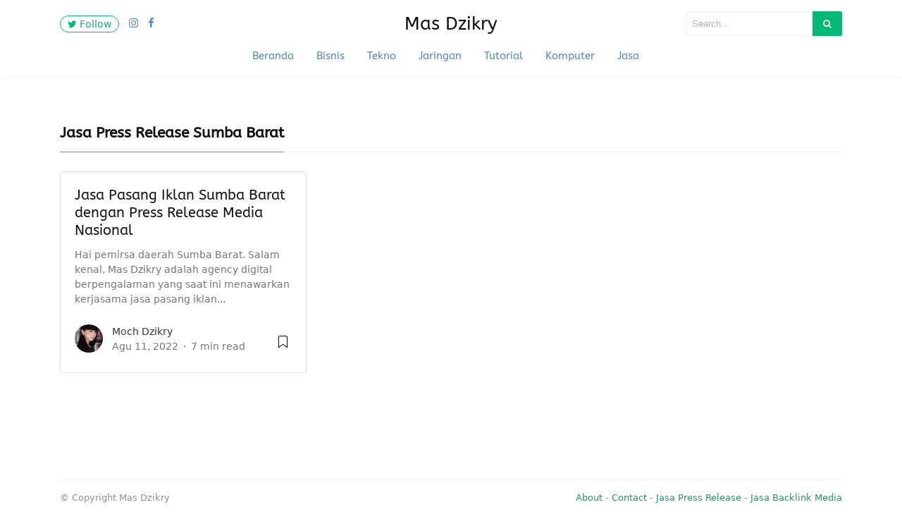

--- FILE ---
content_type: text/html; charset=utf-8
request_url: https://www.google.com/recaptcha/api2/aframe
body_size: 266
content:
<!DOCTYPE HTML><html><head><meta http-equiv="content-type" content="text/html; charset=UTF-8"></head><body><script nonce="duRaz2hF9v8KdmPYlvbZQw">/** Anti-fraud and anti-abuse applications only. See google.com/recaptcha */ try{var clients={'sodar':'https://pagead2.googlesyndication.com/pagead/sodar?'};window.addEventListener("message",function(a){try{if(a.source===window.parent){var b=JSON.parse(a.data);var c=clients[b['id']];if(c){var d=document.createElement('img');d.src=c+b['params']+'&rc='+(localStorage.getItem("rc::a")?sessionStorage.getItem("rc::b"):"");window.document.body.appendChild(d);sessionStorage.setItem("rc::e",parseInt(sessionStorage.getItem("rc::e")||0)+1);localStorage.setItem("rc::h",'1769090201998');}}}catch(b){}});window.parent.postMessage("_grecaptcha_ready", "*");}catch(b){}</script></body></html>